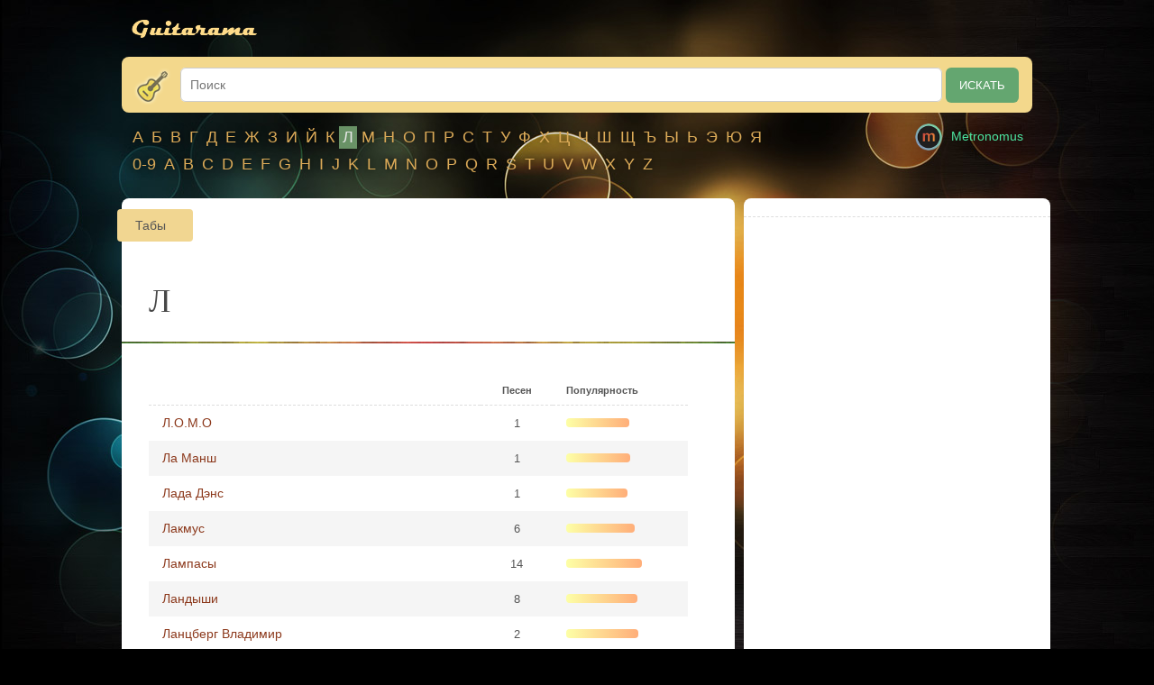

--- FILE ---
content_type: text/html; charset=utf-8
request_url: https://guitarama.ru/tabs/%D0%9B/
body_size: 32697
content:
<!doctype html>
<html lang="ru">
<head>
    <meta charset="utf-8"/>

    <title>Л — Guitarama | аккорды, табулатуры, тексты песен, ноты</title>

<!--    <meta content="en_US" property="og:locale"/>
    <meta content="ru_RU" property="og:locale:alternate"/>

            <link rel="alternate" hreflang="x-default" href="http://guitarama.ru/tabs/Л/"/>
        <link rel="alternate" hreflang="ru" href="http://guitarama.ru/tabs/Л/"/>
     -->

    <meta name="description" content="Л — Guitarama | аккорды, табулатуры, тексты песен, ноты , огромный каталог гитарных аккордов, табулатур в формате Guitar Pro и текстов песен"/>
    <meta name="keywords" content="Л,  аккорды, гитара, табулатура, табы, guitarpro, guitar pro, gtp, gp3, gp4, gp5, tabs, tabulature, скачать, бесплатно, гитар про, музыка, ноты, ударные, бас, download, chords"/>

    <meta name="robots" content="all"/>

    <meta property="og:title" content="Л — Guitarama | аккорды, табулатуры, тексты песен, ноты"/>
    <meta property="og:image" content="/i/fb-image.jpg"/>
    <meta property="og:type" content="website"/>
    <meta property="og:description" content="Л — Guitarama | аккорды, табулатуры, тексты песен, ноты , огромный каталог гитарных аккордов, табулатур в формате Guitar Pro и текстов песен"/>
    <meta property="og:url" content="http://guitarama.ru/tabs/Л/"/>
    <meta property="og:site_name" content="Guitarama"/>

    <meta name="twitter:card" content="Л — Guitarama | аккорды, табулатуры, тексты песен, ноты , огромный каталог гитарных аккордов, табулатур в формате Guitar Pro и текстов песен"/>
    <meta name="twitter:site" content="@guitarama"/>
    <meta name="twitter:title" content="Л — Guitarama | аккорды, табулатуры, тексты песен, ноты"/>
    <meta name="twitter:description" content="Л — Guitarama | аккорды, табулатуры, тексты песен, ноты , огромный каталог гитарных аккордов, табулатур в формате Guitar Pro и текстов песен"/>
    <meta name="twitter:image:src" content="/i/fb-image.jpg"/>
    <meta name="twitter:domain" content="guitarama.ru"/>

    <link rel="image_src" href="/i/fb-image.jpg">

    <link rel="shortcut icon" href="/favicon.ico">
    <link rel="icon" href="/favicon.ico">

    <link href='http://fonts.googleapis.com/css?family=PT+Sans:400,700|Lobster|Open+Sans:400italic,400,700&subset=latin,cyrillic' rel='stylesheet' type='text/css'>
    <link href='http://fonts.googleapis.com/css?family=Cousine:400,700,400italic&subset=latin,cyrillic' rel='stylesheet' type='text/css'>
    <link rel="stylesheet" href="/css/style.css"/>


    <!--[if IE]>
    <script src="http://html5shiv.googlecode.com/svn/trunk/html5.js"></script>
    <![endif]-->

    <script src="//ajax.googleapis.com/ajax/libs/jquery/1.11.0/jquery.min.js"></script>
    <script src="/js/vendor/typeahead.bundle.js"></script>
    <script src="/js/main.js"></script>
</head>
<body>
<div class="bg">
    <div class="wrapper">
        <!--noindex-->
        <header>
            <div class="top">
                <a href="/" class="logo"></a>
                                                                                            </div>
            <form action="/search/" method="get" class="search">

                <input type="search" name="s" value="" autocomplete="off" placeholder="Поиск"/>
                <input type="submit" value="Искать">

            </form>
                            <div>
                    <nav class="letters">
                        
<div class="letters-line">
                <a href="/tabs/А/"
           >
            А
        </a>
            <a href="/tabs/Б/"
           >
            Б
        </a>
            <a href="/tabs/В/"
           >
            В
        </a>
            <a href="/tabs/Г/"
           >
            Г
        </a>
            <a href="/tabs/Д/"
           >
            Д
        </a>
            <a href="/tabs/Е/"
           >
            Е
        </a>
            <a href="/tabs/Ж/"
           >
            Ж
        </a>
            <a href="/tabs/З/"
           >
            З
        </a>
            <a href="/tabs/И/"
           >
            И
        </a>
            <a href="/tabs/Й/"
           >
            Й
        </a>
            <a href="/tabs/К/"
           >
            К
        </a>
            <a href="/tabs/Л/"
           class="selected">
            Л
        </a>
            <a href="/tabs/М/"
           >
            М
        </a>
            <a href="/tabs/Н/"
           >
            Н
        </a>
            <a href="/tabs/О/"
           >
            О
        </a>
            <a href="/tabs/П/"
           >
            П
        </a>
            <a href="/tabs/Р/"
           >
            Р
        </a>
            <a href="/tabs/С/"
           >
            С
        </a>
            <a href="/tabs/Т/"
           >
            Т
        </a>
            <a href="/tabs/У/"
           >
            У
        </a>
            <a href="/tabs/Ф/"
           >
            Ф
        </a>
            <a href="/tabs/Х/"
           >
            Х
        </a>
            <a href="/tabs/Ц/"
           >
            Ц
        </a>
            <a href="/tabs/Ч/"
           >
            Ч
        </a>
            <a href="/tabs/Ш/"
           >
            Ш
        </a>
            <a href="/tabs/Щ/"
           >
            Щ
        </a>
            <a href="/tabs/Ъ/"
           >
            Ъ
        </a>
            <a href="/tabs/Ы/"
           >
            Ы
        </a>
            <a href="/tabs/Ь/"
           >
            Ь
        </a>
            <a href="/tabs/Э/"
           >
            Э
        </a>
            <a href="/tabs/Ю/"
           >
            Ю
        </a>
            <a href="/tabs/Я/"
           >
            Я
        </a>
    
</div>

<div class="letters-line">
                <a href="/tabs/1/"
           >
            0-9
        </a>
    

                <a href="/tabs/A/"
           >
            A
        </a>
            <a href="/tabs/B/"
           >
            B
        </a>
            <a href="/tabs/C/"
           >
            C
        </a>
            <a href="/tabs/D/"
           >
            D
        </a>
            <a href="/tabs/E/"
           >
            E
        </a>
            <a href="/tabs/F/"
           >
            F
        </a>
            <a href="/tabs/G/"
           >
            G
        </a>
            <a href="/tabs/H/"
           >
            H
        </a>
            <a href="/tabs/I/"
           >
            I
        </a>
            <a href="/tabs/J/"
           >
            J
        </a>
            <a href="/tabs/K/"
           >
            K
        </a>
            <a href="/tabs/L/"
           >
            L
        </a>
            <a href="/tabs/M/"
           >
            M
        </a>
            <a href="/tabs/N/"
           >
            N
        </a>
            <a href="/tabs/O/"
           >
            O
        </a>
            <a href="/tabs/P/"
           >
            P
        </a>
            <a href="/tabs/Q/"
           >
            Q
        </a>
            <a href="/tabs/R/"
           >
            R
        </a>
            <a href="/tabs/S/"
           >
            S
        </a>
            <a href="/tabs/T/"
           >
            T
        </a>
            <a href="/tabs/U/"
           >
            U
        </a>
            <a href="/tabs/V/"
           >
            V
        </a>
            <a href="/tabs/W/"
           >
            W
        </a>
            <a href="/tabs/X/"
           >
            X
        </a>
            <a href="/tabs/Y/"
           >
            Y
        </a>
            <a href="/tabs/Z/"
           >
            Z
        </a>
    
</div>
                    </nav>
                    <nav class="apps">
                        <a class="metronomus" href="https://metronom.us" target="_blank" title="Metronomus">
                            Metronomus
                        </a>
                    </nav>
                </div>
            
        </header>
        <!--/noindex-->

            <div class="layout two-column">
        <div class="col-wrap1">
            <div class="col-wrap2 clearfix">
                <div class="col1">
                                            <div class="item home"><a href="/"></a></div>
                        <ul class="breadcrumbs">
                            <li class="item home"><a href="/tabs/">Табы</a></li>
                                                    </ul>
                        <h1>Л</h1>
                        <hr class="rainbow">
                        <div class="main-content-area">
                                <table class="table-list tabs">
        <tr>
            <th></th>
            <th class="number">Песен</th>
            <th class="rating">Популярность</th>
        </tr>

                    <tr class="row0">
                <td class="title">
                    <a href="/tabs/Л/Л.О.М.О/">Л.О.М.О</a>
                </td>
                <td class="number">1</td>
                <td class="rating">
                    <div class="ratingContainer">
                        <div class="bar" style="width:58%"></div>
                    </div>
                </td>
            </tr>
                    <tr class="row1">
                <td class="title">
                    <a href="/tabs/Л/Ла Манш/">Ла Манш</a>
                </td>
                <td class="number">1</td>
                <td class="rating">
                    <div class="ratingContainer">
                        <div class="bar" style="width:59%"></div>
                    </div>
                </td>
            </tr>
                    <tr class="row0">
                <td class="title">
                    <a href="/tabs/Л/Лада Дэнс/">Лада Дэнс</a>
                </td>
                <td class="number">1</td>
                <td class="rating">
                    <div class="ratingContainer">
                        <div class="bar" style="width:57%"></div>
                    </div>
                </td>
            </tr>
                    <tr class="row1">
                <td class="title">
                    <a href="/tabs/Л/Лакмус/">Лакмус</a>
                </td>
                <td class="number">6</td>
                <td class="rating">
                    <div class="ratingContainer">
                        <div class="bar" style="width:63%"></div>
                    </div>
                </td>
            </tr>
                    <tr class="row0">
                <td class="title">
                    <a href="/tabs/Л/Лампасы/">Лампасы</a>
                </td>
                <td class="number">14</td>
                <td class="rating">
                    <div class="ratingContainer">
                        <div class="bar" style="width:70%"></div>
                    </div>
                </td>
            </tr>
                    <tr class="row1">
                <td class="title">
                    <a href="/tabs/Л/Ландыши/">Ландыши</a>
                </td>
                <td class="number">8</td>
                <td class="rating">
                    <div class="ratingContainer">
                        <div class="bar" style="width:66%"></div>
                    </div>
                </td>
            </tr>
                    <tr class="row0">
                <td class="title">
                    <a href="/tabs/Л/Ланцберг Владимир/">Ланцберг Владимир</a>
                </td>
                <td class="number">2</td>
                <td class="rating">
                    <div class="ratingContainer">
                        <div class="bar" style="width:67%"></div>
                    </div>
                </td>
            </tr>
                    <tr class="row1">
                <td class="title">
                    <a href="/tabs/Л/Лариса Бочарова/">Лариса Бочарова</a>
                </td>
                <td class="number">6</td>
                <td class="rating">
                    <div class="ratingContainer">
                        <div class="bar" style="width:62%"></div>
                    </div>
                </td>
            </tr>
                    <tr class="row0">
                <td class="title">
                    <a href="/tabs/Л/Лариса Долина/">Лариса Долина</a>
                </td>
                <td class="number">1</td>
                <td class="rating">
                    <div class="ratingContainer">
                        <div class="bar" style="width:62%"></div>
                    </div>
                </td>
            </tr>
                    <tr class="row1">
                <td class="title">
                    <a href="/tabs/Л/Ласковый Май/">Ласковый Май</a>
                </td>
                <td class="number">54</td>
                <td class="rating">
                    <div class="ratingContainer">
                        <div class="bar" style="width:83%"></div>
                    </div>
                </td>
            </tr>
                    <tr class="row0">
                <td class="title">
                    <a href="/tabs/Л/Лаэртский Александр/">Лаэртский Александр</a>
                </td>
                <td class="number">68</td>
                <td class="rating">
                    <div class="ratingContainer">
                        <div class="bar" style="width:81%"></div>
                    </div>
                </td>
            </tr>
                    <tr class="row1">
                <td class="title">
                    <a href="/tabs/Л/Легион/">Легион</a>
                </td>
                <td class="number">30</td>
                <td class="rating">
                    <div class="ratingContainer">
                        <div class="bar" style="width:73%"></div>
                    </div>
                </td>
            </tr>
                    <tr class="row0">
                <td class="title">
                    <a href="/tabs/Л/Лезвие/">Лезвие</a>
                </td>
                <td class="number">1</td>
                <td class="rating">
                    <div class="ratingContainer">
                        <div class="bar" style="width:57%"></div>
                    </div>
                </td>
            </tr>
                    <tr class="row1">
                <td class="title">
                    <a href="/tabs/Л/Лейних Кристиан/">Лейних Кристиан</a>
                </td>
                <td class="number">1</td>
                <td class="rating">
                    <div class="ratingContainer">
                        <div class="bar" style="width:64%"></div>
                    </div>
                </td>
            </tr>
                    <tr class="row0">
                <td class="title">
                    <a href="/tabs/Л/Лейся, Песня/">Лейся, Песня</a>
                </td>
                <td class="number">3</td>
                <td class="rating">
                    <div class="ratingContainer">
                        <div class="bar" style="width:62%"></div>
                    </div>
                </td>
            </tr>
                    <tr class="row1">
                <td class="title">
                    <a href="/tabs/Л/Лель Катя/">Лель Катя</a>
                </td>
                <td class="number">2</td>
                <td class="rating">
                    <div class="ratingContainer">
                        <div class="bar" style="width:66%"></div>
                    </div>
                </td>
            </tr>
                    <tr class="row0">
                <td class="title">
                    <a href="/tabs/Л/Ленинград/">Ленинград</a>
                </td>
                <td class="number">115</td>
                <td class="rating">
                    <div class="ratingContainer">
                        <div class="bar" style="width:89%"></div>
                    </div>
                </td>
            </tr>
                    <tr class="row1">
                <td class="title">
                    <a href="/tabs/Л/Леонид Агутин/">Леонид Агутин</a>
                </td>
                <td class="number">14</td>
                <td class="rating">
                    <div class="ratingContainer">
                        <div class="bar" style="width:77%"></div>
                    </div>
                </td>
            </tr>
                    <tr class="row0">
                <td class="title">
                    <a href="/tabs/Л/Леонид Сергеев/">Леонид Сергеев</a>
                </td>
                <td class="number">8</td>
                <td class="rating">
                    <div class="ratingContainer">
                        <div class="bar" style="width:70%"></div>
                    </div>
                </td>
            </tr>
                    <tr class="row1">
                <td class="title">
                    <a href="/tabs/Л/Леонид Утесов/">Леонид Утесов</a>
                </td>
                <td class="number">5</td>
                <td class="rating">
                    <div class="ratingContainer">
                        <div class="bar" style="width:71%"></div>
                    </div>
                </td>
            </tr>
                    <tr class="row0">
                <td class="title">
                    <a href="/tabs/Л/Леонид Федоров/">Леонид Федоров</a>
                </td>
                <td class="number">7</td>
                <td class="rating">
                    <div class="ratingContainer">
                        <div class="bar" style="width:70%"></div>
                    </div>
                </td>
            </tr>
                    <tr class="row1">
                <td class="title">
                    <a href="/tabs/Л/Леонидов Максим/">Леонидов Максим</a>
                </td>
                <td class="number">42</td>
                <td class="rating">
                    <div class="ratingContainer">
                        <div class="bar" style="width:79%"></div>
                    </div>
                </td>
            </tr>
                    <tr class="row0">
                <td class="title">
                    <a href="/tabs/Л/Леонов Виталий/">Леонов Виталий</a>
                </td>
                <td class="number">1</td>
                <td class="rating">
                    <div class="ratingContainer">
                        <div class="bar" style="width:58%"></div>
                    </div>
                </td>
            </tr>
                    <tr class="row1">
                <td class="title">
                    <a href="/tabs/Л/Леонтьев Валерий/">Леонтьев Валерий</a>
                </td>
                <td class="number">3</td>
                <td class="rating">
                    <div class="ratingContainer">
                        <div class="bar" style="width:66%"></div>
                    </div>
                </td>
            </tr>
                    <tr class="row0">
                <td class="title">
                    <a href="/tabs/Л/Леприконсы/">Леприконсы</a>
                </td>
                <td class="number">8</td>
                <td class="rating">
                    <div class="ratingContainer">
                        <div class="bar" style="width:67%"></div>
                    </div>
                </td>
            </tr>
                    <tr class="row1">
                <td class="title">
                    <a href="/tabs/Л/Лепс Григорий/">Лепс Григорий</a>
                </td>
                <td class="number">27</td>
                <td class="rating">
                    <div class="ratingContainer">
                        <div class="bar" style="width:77%"></div>
                    </div>
                </td>
            </tr>
                    <tr class="row0">
                <td class="title">
                    <a href="/tabs/Л/Лесоповал/">Лесоповал</a>
                </td>
                <td class="number">28</td>
                <td class="rating">
                    <div class="ratingContainer">
                        <div class="bar" style="width:75%"></div>
                    </div>
                </td>
            </tr>
                    <tr class="row1">
                <td class="title">
                    <a href="/tabs/Л/Леся/">Леся</a>
                </td>
                <td class="number">4</td>
                <td class="rating">
                    <div class="ratingContainer">
                        <div class="bar" style="width:64%"></div>
                    </div>
                </td>
            </tr>
                    <tr class="row0">
                <td class="title">
                    <a href="/tabs/Л/Линда/">Линда</a>
                </td>
                <td class="number">3</td>
                <td class="rating">
                    <div class="ratingContainer">
                        <div class="bar" style="width:64%"></div>
                    </div>
                </td>
            </tr>
                    <tr class="row1">
                <td class="title">
                    <a href="/tabs/Л/Лион/">Лион</a>
                </td>
                <td class="number">1</td>
                <td class="rating">
                    <div class="ratingContainer">
                        <div class="bar" style="width:57%"></div>
                    </div>
                </td>
            </tr>
                    <tr class="row0">
                <td class="title">
                    <a href="/tabs/Л/Литвинов Александр/">Литвинов Александр</a>
                </td>
                <td class="number">33</td>
                <td class="rating">
                    <div class="ratingContainer">
                        <div class="bar" style="width:83%"></div>
                    </div>
                </td>
            </tr>
                    <tr class="row1">
                <td class="title">
                    <a href="/tabs/Л/Лицей/">Лицей</a>
                </td>
                <td class="number">11</td>
                <td class="rating">
                    <div class="ratingContainer">
                        <div class="bar" style="width:69%"></div>
                    </div>
                </td>
            </tr>
                    <tr class="row0">
                <td class="title">
                    <a href="/tabs/Л/Лицо Кавказской Национальности/">Лицо Кавказской Национальности</a>
                </td>
                <td class="number">1</td>
                <td class="rating">
                    <div class="ratingContainer">
                        <div class="bar" style="width:56%"></div>
                    </div>
                </td>
            </tr>
                    <tr class="row1">
                <td class="title">
                    <a href="/tabs/Л/Лицо Кавказской Национальности (ЛКН)/">Лицо Кавказской Национальности (ЛКН)</a>
                </td>
                <td class="number">1</td>
                <td class="rating">
                    <div class="ratingContainer">
                        <div class="bar" style="width:56%"></div>
                    </div>
                </td>
            </tr>
                    <tr class="row0">
                <td class="title">
                    <a href="/tabs/Л/Лоза Юрий/">Лоза Юрий</a>
                </td>
                <td class="number">26</td>
                <td class="rating">
                    <div class="ratingContainer">
                        <div class="bar" style="width:78%"></div>
                    </div>
                </td>
            </tr>
                    <tr class="row1">
                <td class="title">
                    <a href="/tabs/Л/Лорак Ани/">Лорак Ани</a>
                </td>
                <td class="number">2</td>
                <td class="rating">
                    <div class="ratingContainer">
                        <div class="bar" style="width:64%"></div>
                    </div>
                </td>
            </tr>
                    <tr class="row0">
                <td class="title">
                    <a href="/tabs/Л/Лунофобия/">Лунофобия</a>
                </td>
                <td class="number">1</td>
                <td class="rating">
                    <div class="ratingContainer">
                        <div class="bar" style="width:57%"></div>
                    </div>
                </td>
            </tr>
                    <tr class="row1">
                <td class="title">
                    <a href="/tabs/Л/Любавин Сергей/">Любавин Сергей</a>
                </td>
                <td class="number">3</td>
                <td class="rating">
                    <div class="ratingContainer">
                        <div class="bar" style="width:67%"></div>
                    </div>
                </td>
            </tr>
                    <tr class="row0">
                <td class="title">
                    <a href="/tabs/Л/Любаша/">Любаша</a>
                </td>
                <td class="number">15</td>
                <td class="rating">
                    <div class="ratingContainer">
                        <div class="bar" style="width:69%"></div>
                    </div>
                </td>
            </tr>
                    <tr class="row1">
                <td class="title">
                    <a href="/tabs/Л/Любовные Истории/">Любовные Истории</a>
                </td>
                <td class="number">6</td>
                <td class="rating">
                    <div class="ratingContainer">
                        <div class="bar" style="width:65%"></div>
                    </div>
                </td>
            </tr>
                    <tr class="row0">
                <td class="title">
                    <a href="/tabs/Л/Любэ/">Любэ</a>
                </td>
                <td class="number">87</td>
                <td class="rating">
                    <div class="ratingContainer">
                        <div class="bar" style="width:86%"></div>
                    </div>
                </td>
            </tr>
                    <tr class="row1">
                <td class="title">
                    <a href="/tabs/Л/Людмила Сенчина/">Людмила Сенчина</a>
                </td>
                <td class="number">2</td>
                <td class="rating">
                    <div class="ratingContainer">
                        <div class="bar" style="width:64%"></div>
                    </div>
                </td>
            </tr>
                    <tr class="row0">
                <td class="title">
                    <a href="/tabs/Л/Люмен/">Люмен</a>
                </td>
                <td class="number">88</td>
                <td class="rating">
                    <div class="ratingContainer">
                        <div class="bar" style="width:83%"></div>
                    </div>
                </td>
            </tr>
                    <tr class="row1">
                <td class="title">
                    <a href="/tabs/Л/Ляпис Трубецкой/">Ляпис Трубецкой</a>
                </td>
                <td class="number">101</td>
                <td class="rating">
                    <div class="ratingContainer">
                        <div class="bar" style="width:79%"></div>
                    </div>
                </td>
            </tr>
                    <tr class="row0">
                <td class="title">
                    <a href="/tabs/Л/Ляшенко Олеся/">Ляшенко Олеся</a>
                </td>
                <td class="number">3</td>
                <td class="rating">
                    <div class="ratingContainer">
                        <div class="bar" style="width:66%"></div>
                    </div>
                </td>
            </tr>
            </table>

        
                        </div>
                    
                </div>
                <div class="col2">
                                        
                    <div class="give-me-your-money-dude">
                        <script async src="//pagead2.googlesyndication.com/pagead/js/adsbygoogle.js"></script>
<!-- 336x280 -->
<ins class="adsbygoogle"
     style="display:inline-block;width:336px;height:280px"
     data-ad-client="ca-pub-0577061339506880"
     data-ad-slot="9065725842"></ins>
<script>
    (adsbygoogle = window.adsbygoogle || []).push({});
</script>                    </div>
                </div>

            </div>
        </div>
    </div>

        <!--noindex-->

        <div class="i-said-give-me-your-money-dude">
            <script async src="//pagead2.googlesyndication.com/pagead/js/adsbygoogle.js"></script>
<!-- Большая картинка в подвал -->
<ins class="adsbygoogle"
     style="display:inline-block;width:728px;height:90px"
     data-ad-client="ca-pub-0577061339506880"
     data-ad-slot="6137027446"></ins>
<script>
    (adsbygoogle = window.adsbygoogle || []).push({});
</script>        </div>

        <footer>
            <div class="copyright">&copy; guitarama.ru, 2010 —
                <script language="JavaScript">document.write((new Date()).getFullYear())</script>
            </div>
        </footer>
        <!--/noindex-->
    </div>
</div>
<!--noindex-->
<script>
    (function(i,s,o,g,r,a,m){i['GoogleAnalyticsObject']=r;i[r]=i[r]||function(){
        (i[r].q=i[r].q||[]).push(arguments)},i[r].l=1*new Date();a=s.createElement(o),
            m=s.getElementsByTagName(o)[0];a.async=1;a.src=g;m.parentNode.insertBefore(a,m)
    })(window,document,'script','//www.google-analytics.com/analytics.js','ga');

    ga('create', 'UA-16912355-1', 'guitarama.ru');
    ga('send', 'pageview');

</script><!-- Yandex.Metrika counter -->
<script type="text/javascript">
    (function (d, w, c) {
        (w[c] = w[c] || []).push(function() {
            try {
                w.yaCounter1130623 = new Ya.Metrika({id:1130623,
                    webvisor:true,
                    clickmap:true,
                    trackLinks:true,
                    accurateTrackBounce:true});
            } catch(e) { }
        });

        var n = d.getElementsByTagName("script")[0],
                s = d.createElement("script"),
                f = function () { n.parentNode.insertBefore(s, n); };
        s.type = "text/javascript";
        s.async = true;
        s.src = (d.location.protocol == "https:" ? "https:" : "http:") + "//mc.yandex.ru/metrika/watch.js";

        if (w.opera == "[object Opera]") {
            d.addEventListener("DOMContentLoaded", f, false);
        } else { f(); }
    })(document, window, "yandex_metrika_callbacks");
</script>
<noscript><div><img src="//mc.yandex.ru/watch/1130623" style="position:absolute; left:-9999px;" alt="" /></div></noscript>
<!-- /Yandex.Metrika counter --><!--/noindex-->
</body>
</html>

--- FILE ---
content_type: text/html; charset=utf-8
request_url: https://www.google.com/recaptcha/api2/aframe
body_size: 266
content:
<!DOCTYPE HTML><html><head><meta http-equiv="content-type" content="text/html; charset=UTF-8"></head><body><script nonce="z2prDqwfY4AP7eE-YpvHpg">/** Anti-fraud and anti-abuse applications only. See google.com/recaptcha */ try{var clients={'sodar':'https://pagead2.googlesyndication.com/pagead/sodar?'};window.addEventListener("message",function(a){try{if(a.source===window.parent){var b=JSON.parse(a.data);var c=clients[b['id']];if(c){var d=document.createElement('img');d.src=c+b['params']+'&rc='+(localStorage.getItem("rc::a")?sessionStorage.getItem("rc::b"):"");window.document.body.appendChild(d);sessionStorage.setItem("rc::e",parseInt(sessionStorage.getItem("rc::e")||0)+1);localStorage.setItem("rc::h",'1762111912399');}}}catch(b){}});window.parent.postMessage("_grecaptcha_ready", "*");}catch(b){}</script></body></html>

--- FILE ---
content_type: text/css
request_url: https://guitarama.ru/css/style.css
body_size: 461
content:
@charset "utf-8";

@import "base/reset.css";
@import "base/common.css";
@import "common-layout/base.css";
@import "common-layout/header.css";
@import "common-layout/footer.css";
@import "content-layout/content-layouts.css";
@import "content-layout/breadcrumbs.css";
@import "content-layout/content.css";
@import "content-elements/tables.css";
@import "content-elements/paginator.css";
@import "content-elements/one-tab.css";
@import "content-elements/search.css";
@import "content-elements/artist-info.css";
@import "buttons.css";
@import "errors.css";










--- FILE ---
content_type: text/css
request_url: https://guitarama.ru/css/common-layout/base.css
body_size: 515
content:
body {
    font-family: 'Open Sans', sans-serif;
    font-size: 14px;
    line-height: 1.5em;
    color: #333;
    background: url("../../i/bg2.jpg") repeat-y 50% black;
}

.bg {
    min-height: 720px;
    background: url("../../i/bg1.jpg") top center no-repeat transparent;
}

.wrapper {
    width: 1010px;
    margin: 0 auto;
}

a {
    text-decoration: none;
    color: #8C391C;
}

a:hover {
    text-decoration: underline;
    opacity: 0.8;
    outline: none;
    -webkit-transition: all 0.1s linear;
    -moz-transition: all 0.1s linear;
    -transition: all 0.1s linear;

}

strong {
    font-weight: bold;
}


--- FILE ---
content_type: text/css
request_url: https://guitarama.ru/css/common-layout/header.css
body_size: 2934
content:
header .top {
    overflow: hidden;
    padding: 20px 10px;
}

header .logo {
    background: url("../../i/logo.png");
    width: 141px;
    height: 23px;
    display: block;
    float: left;
}

/* menu */

header .menu {
    float: right;
}

header .menu a {
    display: inline-block;
    padding: 0 20px;
    text-transform: uppercase;
    color: white;
    text-decoration: none;
    -webkit-transition: all 0.2s linear;
    -moz-transition: all 0.2s linear;
    -transition: all 0.2s linear;
}

header .menu a:hover {
    color: #b68b01;
}

/* search */
header .twitter-typeahead {
    width: 100%;
}

header .search {
    background: url("../../i/guitar.png") 12px 12px no-repeat #f3d88c;
    border-radius: 8px;
    padding: 12px 100px 12px 65px;
    position: relative;
}

header .search input[type=search] {
    background: white;
    border-radius: 6px;
    padding: 10px;
    width: 100%;
    border: 1px solid #ccc;
    font-size: 14px;
    outline-style: none;
    color: #666;
}

header .search input[type=submit] {
    position: absolute;
    right: 15px;
    top: 12px;
    background: #64a670;
    color: white;
    border-radius: 6px;
    border: none;
    padding: 12px 15px 12px 15px;
    text-transform: uppercase;
    outline: none;
    -webkit-transition: all 0.2s linear;
    -moz-transition: all 0.2s linear;
    -transition: all 0.2s linear;
    cursor: pointer;
}

header .search input[type=submit]:hover {
    background: #94d6a0;
    color: #347640;
}

/* letters */

header .letters {
    padding: 10px 10px 0 10px;
    color: #7E6A1C;
    font-size: 18px;
    text-shadow: 0px 0px 10px #000;
    display: inline-block;
}

header .letters .letters-line {
    margin: 5px 0;
}

header .letters a {
    text-decoration: none;
    color: #dbaa58;
    -webkit-transition: all 0.1s linear;
    -moz-transition: all 0.1s linear;
    -transition: all 0.1s linear;
    display: inline-block;
    padding: 2px;
}

header .letters a.selected {
    background: #73A070;
    padding: 2px 4px;
    text-shadow: none;
    color: white;
    opacity: 0.9;
    margin: 0 -2px 0 -2px;
}

header .letters a:hover {
    color: white;
}

header .apps {

    padding: 10px 10px 0 10px;
    margin-left: 20px;
    display: inline-block;
    text-align: center;
    vertical-align: top;
    text-shadow: 0 0 20px black;
    float: right;
}

header .apps .android {
    display: inline-block;
    background: url("../../i/android_icon.png") no-repeat left top;
    padding-left: 40px;
    color: #B5D74B;
    line-height: 32px;
}

header .apps .ios {
    margin-left: 10px;
    display: inline-block;
    background: url("../../i/app-store-icon.png") no-repeat left 2px;
    padding-left: 40px;
    color: gray;
    line-height: 32px;
    opacity: 0.5;
}

header .apps .metronomus {
    display: inline-block;
    background: url("../../i/logo-small.png") no-repeat left 2px;
    background-size: 30px;
    padding-left: 40px;
    color: #4ce5a0;
    line-height: 32px;
}

header .apps .ios:hover {
    text-decoration: none;
}


--- FILE ---
content_type: text/css
request_url: https://guitarama.ru/css/common-layout/footer.css
body_size: 24
content:
footer {
    text-align: right;
    padding: 20px 0 40px 0;
    font-size: 12px;
    color: #ccc;
    position: relative;
}


--- FILE ---
content_type: text/css
request_url: https://guitarama.ru/css/content-layout/content-layouts.css
body_size: 814
content:
.layout {
    padding-top: 20px;
}

/* two columns */

.two-column .col-wrap1 {
    width: 680px;
    background: white;
    border-radius: 8px;
}

.two-column .col-wrap2 {
    border-radius: 8px;
    width: 340px;
    position: relative;
    left: 100%;
    margin-left: 10px;
    background: white;
    min-height: 10px;
}

.two-column .col1 {
    float: right;
    margin-right: -680px;
    width: 680px;
    position: relative;
    left: -1030px;
    min-height: 1px;
}

.two-column .col2 {
    width: 340px;
    float: right;
    min-height: 1px;
}

.two-column .col2 .give-me-your-money-dude {
    margin-top: 20px;
    border-top: 1px dashed #ddd;
    padding: 20px 2px;
}

.one-column .col1 {
    background: white;
    border-radius: 8px;
}

.i-said-give-me-your-money-dude {
    margin: 30px auto 10px auto;
    width: 728px;
    height: 90px;
    background: #000000;
    box-shadow: 0 0 15px black;
}



--- FILE ---
content_type: text/css
request_url: https://guitarama.ru/css/content-layout/breadcrumbs.css
body_size: 1596
content:
/* breadcrumbs */

ul.breadcrumbs {
    margin: 12px 0 0 -5px;
    text-align: center;
    list-style: none;
    display: inline-table;
}

ul.breadcrumbs li {
    display: inline;
}

ul.breadcrumbs li a {
    display: block;
    float: left;
    height: 36px;
    background: #e6e6e6;
    text-align: center;
    padding: 8px 10px 0 30px;
    position: relative;
    margin-right: 2px;

    font-size: 14px;
    text-decoration: none;
    color: #555;
}

ul.breadcrumbs li a:after {
    content: "";
    border-top: 18px solid transparent;
    border-bottom: 18px solid transparent;
    border-left: 18px solid #e6e6e6;
    position: absolute;
    right: -18px;
    top: 0;
    z-index: 1;
}

ul.breadcrumbs li a:before {
    content: "";
    border-top: 18px solid transparent;
    border-bottom: 18px solid transparent;
    border-left: 18px solid white;
    position: absolute;
    left: 0;
    top: 0;
}

ul.breadcrumbs li:first-child a {
    border-top-left-radius: 4px;
    border-bottom-left-radius: 4px;
    padding-left: 20px;
}

ul.breadcrumbs li:first-child a:before {
    display: none;
}

ul.breadcrumbs li:last-child a {
    padding-right: 30px;
    border-top-right-radius: 4px;
    border-bottom-right-radius: 4px;
}

ul.breadcrumbs li:last-child a:after {
    display: none;
}

ul.breadcrumbs li a:link {
    /*text-decoration: underline;*/
}

ul.breadcrumbs li a:hover {
    opacity: 1;
}

ul.breadcrumbs li a:link:hover {
    background: #D6A953;
    text-decoration: underline;
}

ul.breadcrumbs li a:link:hover:after {
    border-left-color: #D6A953;
}

ul.breadcrumbs li.home a {
    background: #F1D691;
}

ul.breadcrumbs li.home a:after {
    border-left-color: #F1D691;
}

--- FILE ---
content_type: text/css
request_url: https://guitarama.ru/css/content-layout/content.css
body_size: 600
content:
/* main area */
h1 {
    font-size: 36px;
    line-height: 40px;
    margin: 40px 45px 25px 30px;
    font-family: Lobster, serif;
    color: #474747;
}

h2 {
    font-size: 30px;
    line-height: 40px;
    margin: 0px 45px 25px 0px;
    font-family: Lobster, serif;
    color: #747474;
}

hr.rainbow {
    background: url("../../i/rainbow-hr.jpg") -500px top;
    height: 2px;
    border: none;
}

.main-content-area {
    padding: 30px 20px 40px 30px;
}

.main-content-area pre {
    font-family: Cousine, Consolas, courier new, monaco, monospace;
    font-size: 13px;
    line-height: 16px;
    word-wrap: break-word;
}

.main-content-area pre span {
    color: #5a2db6;
    font-weight: bold;
}



--- FILE ---
content_type: text/css
request_url: https://guitarama.ru/css/content-elements/tables.css
body_size: 1928
content:
.table-list {
    margin-right: 15px;
    width: 95%;
}

.table-list tr td {
    padding: 10px 15px;
    line-height: 1.4;
    width: 33%;
}

.table-list tr.row1 td {
    background: #f5f5f5;
}

.table-list a {
    color: #8C391C;
}

.table-list.tabs td {
    font-size: 13px;
    width: auto;
}

.table-list.tabs td.title {
    font-size: inherit;
    /*width: 50%;*/
}

.table-list.tabs td.type {
    color: #555;
    white-space: nowrap;
    padding-left: 23px;
    font-size: 11px;
    width: 150px;
    background-position: left center;
    background-repeat: no-repeat;
}

.table-list.tabs td.type-icon-1 {
    background-image: url('../../i/icons/tab-types/1.png');
}

.table-list.tabs td.type-icon-2 {
    background-image: url('../../i/icons/tab-types/2.png');
}

.table-list.tabs td.type-icon-3 {
    background-image: url('../../i/icons/tab-types/3.png');
}

.table-list.tabs td.type-icon-4 {
    background-image: url('../../i/icons/tab-types/4.png');
}

.table-list.tabs td.type-icon-5 {
    background-image: url('../../i/icons/tab-types/5.png');
}

.table-list.tabs td.type-icon-6 {
    background-image: url('../../i/icons/tab-types/6.png');
}

.table-list.tabs td.number {
    color: #555;
    text-align: center;
}

.table-list.tabs td.rating {
    width: 130px;
}

.table-list.tabs td.rating .ratingContainer {
    width: 120px;
    height: 10px;
}

.table-list.tabs td.rating .ratingContainer .bar {
    height: 100%;
    background: linear-gradient(to right, #fdffa6, #ffae79);
    border-radius: 4px;
    min-width: 4px;
}

.table-list.tabs.songs-list td.rating .ratingContainer .bar {
    background: linear-gradient(to right, #a6ffd6, #99cea9);
}

.table-list.tabs td.date {
    color: #777;
    white-space: nowrap;
}

.table-list.tabs th {
    text-align: left;
    padding: 5px 15px 5px 15px;
    font-weight: bold;
    font-size: 11px;
    color: #555;
    border-bottom: 1px dashed #ddd;
}

.table-list.tabs th.type {
    padding-left: 2px;
}

.table-list.tabs th.number {
    text-align: center;
}


--- FILE ---
content_type: text/css
request_url: https://guitarama.ru/css/content-elements/paginator.css
body_size: 1331
content:

.paginator {
    position: relative;
    padding: 2px 40px;
    box-sizing: border-box;
    margin: 40px -20px 0 -35px;
    height: 35px;
    color: #777;
    text-shadow: 1px 2px 2px white;
    font-size: 16px;
    overflow: hidden;
    text-align: center;
}

.paginator div.page {
    display: inline-block;
    margin-right: -4px;
}

.paginator div.page.first {
    border-left: none;
}

.paginator div.page.last {
    border-right: none;
}

.paginator div.page a {
    min-width: 1em;
    display: inline-block;
    color: #555;
    padding: 10px 6px 0 6px;
    box-sizing: content-box;
    height: 22px;
}

.paginator div.page a:hover {
    text-decoration: none;
    color: #D6AA60;
}

.paginator div.page span {
    min-width: 1em;
    display: inline-block;
    font-weight: bold;
    padding: 10px 6px 0 6px;
    color: #444;
    box-sizing: content-box;
    height: 22px;
}

.paginator .dots {
    color: #999;
    font-size: 14px;
    letter-spacing: 2px;
    display: inline-block;
    margin-right: -4px;
    text-shadow: none;
}

.paginator .dots a {
    color: #555;
    display: inline-block;
    padding: 10px 3px 8px 3px;
}

.paginator .dots a:hover {
    text-decoration: none;
    background: white;
    text-shadow: 1px 1px 2px gray;
}

.paginator div.prev {
    position: absolute;
    left: 35px;
    font-size: 18px;
}

.paginator div.next {
    position: absolute;
    right: 35px;
    font-size: 18px;
}


--- FILE ---
content_type: text/css
request_url: https://guitarama.ru/css/content-elements/one-tab.css
body_size: 1540
content:

.one-tab {
    padding-left: 0px;
}

.one-tab h3 {
    font-weight: bold;;
    color: #444;
    margin-bottom: 20px;
}

/* tracks */

.tabulature-tracks {
    overflow: hidden;
    vertical-align: top;
    zoom: 1;
    margin: 0px 0px 30px -20px;
    padding: 20px 30px 0 30px;
    /*background: #fffae5;*/
    text-align: center;
}

.tabulature-tracks .track {
    display: inline-block;
    vertical-align: top;
    margin: 0 20px 5px 0;
    font-size: 11px;
    color: #999;
    text-align: center;
    width: 100px;
    height: 100px;
    overflow: hidden;
}

.tabulature-tracks .track .track-name {
    color: #000;
    margin: 1px 0 0px 0;
    font-size: 13px;
}

.tabulature-tracks .track .track-instrument {
    font-size: 11px;
    color: #aa9977;
    margin-top: 2px;
}

/* download form */

.one-tab .download-button-container {
    padding-bottom: 50px;
    text-align: center;
}

.download-tab {
    line-height: 1.3;
}

/* another variants */

.another-variants {
    /*background-color: #f5fef0;*/
    border-top: 1px dashed #ddd;
    margin: 40px 0 -40px -30px;
    bottom: 0;
    width: 680px;
    padding: 20px 0 10px 40px;
    border-bottom-left-radius: 10px;
    border-bottom-right-radius: 10px;
}

.another-variants h4 {
    font-size: 18px;
    color: #73A070;
}

.another-variants .table-list {
    margin: 10px 0 10px -15px;
    font-size: 12px;
}

.another-variants .table-list td {
    padding: 7px 15px;
}

.another-variants .table-list td.type {
    width: 12em;
}

.another-variants .table-list tr.row1 td {
    background-color: #f5fef0;
}

.another-variants .table-list td span.current {
    color: #999;
}


--- FILE ---
content_type: text/css
request_url: https://guitarama.ru/css/content-elements/search.css
body_size: 1303
content:
.search-results.artists {
    margin: 0 0 10px 0px;
    overflow: hidden;
}

.search-results.artists li {
    display: inline-block;
    text-align: center;
    margin: 0 15px 40px 0;
    font-weight: bold;
    width: 170px;
    overflow: hidden;
    vertical-align: top;
}

.search-results.artists li .image {
    height: 170px;
    background-image: url("../../i/logo.png");
    background-color: #222;

    background-repeat: no-repeat;
    background-position: center center;
    margin-bottom: 5px;
}

.search-results.songs {
    margin: 0 0 40px 20px;
    list-style: decimal;
}

.search-results.songs li {
    margin-bottom: 15px;
    list-style: decimal;
    line-height: 16px;
}

.search-results.songs li .artist a {
    font-size: 12px;
    color: #999;
}


/* typeahead */


.tt-hint {
    color: #999
}

.tt-dropdown-menu {
    width: 100%;
    padding: 8px 0;
    background-color: #fff;
    border: 1px solid #ccc;
    border: 1px solid rgba(0, 0, 0, 0.2);
    -webkit-border-radius: 6px;
    -moz-border-radius: 6px;
    border-radius: 6px;
    -webkit-box-shadow: 0 5px 10px rgba(0,0,0,.2);
    -moz-box-shadow: 0 5px 10px rgba(0,0,0,.2);
    box-shadow: 0 5px 10px rgba(0,0,0,.2);
}

.tt-suggestion {
    padding: 3px 20px;
    font-size: 18px;
    line-height: 24px;
}

.tt-suggestion.tt-cursor {
    color: #333;
    background-color: #E6E6E6;

}

.tt-suggestion p {
    margin: 0;
}


--- FILE ---
content_type: text/css
request_url: https://guitarama.ru/css/content-elements/artist-info.css
body_size: 675
content:
/* artist info */

.artist-info {
    padding: 20px
}

.artist-info h4 {
    font-size: 18px;
    color: #73A070;
    margin-bottom: 20px;
    line-height: 1.2;
}

.artist-info .photo {
    margin-bottom: 20px;
}

.artist-info .bio {
    line-height: 1.4;
}

/* similar artists */

.similar-artists {
    margin: 20px 0 0 -20px;
    width: 340px;
    /*background: #deecc3;*/
    border-top: 1px dashed #ddd;
    padding: 20px
}

.similar-artists h5 {
    font-size: 16px;
    color: #73A070;
    margin-bottom: 10px;
    line-height: 1.2;
}

/*.similar-artists ul li:before {*/
/*content: "";*/
/*position: relative;*/
/*left: -5px;*/
/*}*/

.similar-artists ul li {
    padding: 5px 0;
}

.similar-artists ul li a {
    color: #8C391C;
    /*text-decoration: underline;*/
}

--- FILE ---
content_type: text/css
request_url: https://guitarama.ru/css/buttons.css
body_size: 6598
content:
.button {
    font: 15px Calibri, Arial, sans-serif;

    /* A semi-transparent text shadow */
    text-shadow: 1px 1px 0 rgba(255, 255, 255, 0.4);

    /* Overriding the default underline styling of the links */
    text-decoration: none !important;
    white-space: nowrap;

    display: inline-block;
    vertical-align: baseline;
    position: relative;
    cursor: pointer;
    padding: 10px 30px;

    background-repeat: no-repeat;

    /* The following two rules are fallbacks, in case
       the browser does not support multiple backgrounds. */

    background-position: bottom left;
    background-image: url('../i/button_bg.png');

    /* Multiple backgrounds version. The background images
       are defined individually in color classes */

    background-position: bottom left, top right, 0 0, 0 0;
    background-clip: border-box;

    /* Applying a default border raidus of 8px */

    -moz-border-radius: 8px;
    -webkit-border-radius: 8px;
    border-radius: 8px;

    /* A 1px highlight inside of the button */

    -moz-box-shadow: 0 0 1px #fff inset;
    -webkit-box-shadow: 0 0 1px #fff inset;
    box-shadow: 0 0 1px #fff inset;

    /* Animating the background positions with CSS3 */
    /* Currently works only in Safari/Chrome */

    -webkit-transition: background-position 1s;
    -moz-transition: background-position 1s;
    transition: background-position 1s;
}

.button:hover {

    /* The first rule is a fallback, in case the browser
       does not support multiple backgrounds
    */

    background-position: top left;
    background-position: top left, bottom right, 0 0, 0 0;
}

.button:active {
    /* Moving the button 1px to the bottom when clicked */
    bottom: -1px;
}

/* The three buttons sizes */

.button.big {
    font-size: 30px;
}

.button.medium {
    font-size: 18px;
}

.button.small {
    font-size: 13px;
}

/* A more rounded button */

.button.rounded {
    -moz-border-radius: 4em;
    -webkit-border-radius: 4em;
    border-radius: 4em;
}

/* Defining four button colors */

/* BlueButton */

.blue.button {
    color: #0f4b6d !important;

    border: 1px solid #84acc3 !important;

    /* A fallback background color */
    background-color: #48b5f2;

    /* Specifying a version with gradients according to */

    background-image: url('../i/button_bg.png'), url('../i/button_bg.png'), -moz-radial-gradient(center bottom, circle, rgba(89, 208, 244, 1) 0, rgba(89, 208, 244, 0) 100px), -moz-linear-gradient(#4fbbf7, #3faeeb);

    background-image: url('../i/button_bg.png'), url('../i/button_bg.png'), -webkit-gradient(radial, 50% 100%, 0, 50% 100%, 100, from(rgba(89, 208, 244, 1)), to(rgba(89, 208, 244, 0))), -webkit-gradient(linear, 0% 0%, 0% 100%, from(#4fbbf7), to(#3faeeb));
}

.blue.button:hover {
    background-color: #63c7fe;

    background-image: url('../i/button_bg.png'), url('../i/button_bg.png'), -moz-radial-gradient(center bottom, circle, rgba(109, 217, 250, 1) 0, rgba(109, 217, 250, 0) 100px), -moz-linear-gradient(#63c7fe, #58bef7);

    background-image: url('../i/button_bg.png'), url('../i/button_bg.png'), -webkit-gradient(radial, 50% 100%, 0, 50% 100%, 100, from(rgba(109, 217, 250, 1)), to(rgba(109, 217, 250, 0))), -webkit-gradient(linear, 0% 0%, 0% 100%, from(#63c7fe), to(#58bef7));
}

/* Green Button */

.green.button {
    color: #345903 !important;
    border: 1px solid #96a37b !important;
    background-color: #79be1e;

    background-image: url('../i/button_bg.png'), url('../i/button_bg.png'), -moz-radial-gradient(center bottom, circle, rgba(162, 211, 30, 1) 0, rgba(162, 211, 30, 0) 100px), -moz-linear-gradient(#82cc27, #74b317);
    background-image: url('../i/button_bg.png'), url('../i/button_bg.png'), -webkit-gradient(radial, 50% 100%, 0, 50% 100%, 100, from(rgba(162, 211, 30, 1)), to(rgba(162, 211, 30, 0))), -webkit-gradient(linear, 0% 0%, 0% 100%, from(#82cc27), to(#74b317));
}

.green.button:hover {
    background-color: #89d228;

    background-image: url('../i/button_bg.png'), url('../i/button_bg.png'), -moz-radial-gradient(center bottom, circle, rgba(183, 229, 45, 1) 0, rgba(183, 229, 45, 0) 100px), -moz-linear-gradient(#90de31, #7fc01e);
    background-image: url('../i/button_bg.png'), url('../i/button_bg.png'), -webkit-gradient(radial, 50% 100%, 0, 50% 100%, 100, from(rgba(183, 229, 45, 1)), to(rgba(183, 229, 45, 0))), -webkit-gradient(linear, 0% 0%, 0% 100%, from(#90de31), to(#7fc01e));
}

/* Orange Button */

.orange.button {
    color: #693e0a !important;
    border: 1px solid #bea280 !important;
    background-color: #e38d27;

    background-image: url('../i/button_bg.png'), url('../i/button_bg.png'), -moz-radial-gradient(center bottom, circle, rgba(232, 189, 45, 1) 0, rgba(232, 189, 45, 0) 100px), -moz-linear-gradient(#f1982f, #d4821f);
    background-image: url('../i/button_bg.png'), url('../i/button_bg.png'), -webkit-gradient(radial, 50% 100%, 0, 50% 100%, 100, from(rgba(232, 189, 45, 1)), to(rgba(232, 189, 45, 0))), -webkit-gradient(linear, 0% 0%, 0% 100%, from(#f1982f), to(#d4821f));
}

.orange.button:hover {
    background-color: #ec9732;

    background-image: url('../i/button_bg.png'), url('../i/button_bg.png'), -moz-radial-gradient(center bottom, circle, rgba(241, 192, 52, 1) 0, rgba(241, 192, 52, 0) 100px), -moz-linear-gradient(#f9a746, #e18f2b);
    background-image: url('../i/button_bg.png'), url('../i/button_bg.png'), -webkit-gradient(radial, 50% 100%, 0, 50% 100%, 100, from(rgba(241, 192, 52, 1)), to(rgba(241, 192, 52, 0))), -webkit-gradient(linear, 0% 0%, 0% 100%, from(#f9a746), to(#e18f2b));
}

.gray.button {
    color: #525252 !important;
    border: 1px solid #a5a5a5 !important;
    background-color: #a9adb1;

    background-image: url('../i/button_bg.png'), url('../i/button_bg.png'), -moz-radial-gradient(center bottom, circle, rgba(197, 199, 202, 1) 0, rgba(197, 199, 202, 0) 100px), -moz-linear-gradient(#c5c7ca, #92989c);
    background-image: url('../i/button_bg.png'), url('../i/button_bg.png'), -webkit-gradient(radial, 50% 100%, 0, 50% 100%, 100, from(rgba(197, 199, 202, 1)), to(rgba(197, 199, 202, 0))), -webkit-gradient(linear, 0% 0%, 0% 100%, from(#c5c7ca), to(#92989c));
}

.gray.button:hover {
    background-color: #b6bbc0;

    background-image: url('../i/button_bg.png'), url('../i/button_bg.png'), -moz-radial-gradient(center bottom, circle, rgba(202, 205, 208, 1) 0, rgba(202, 205, 208, 0) 100px), -moz-linear-gradient(#d1d3d6, #9fa5a9);
    background-image: url('../i/button_bg.png'), url('../i/button_bg.png'), -webkit-gradient(radial, 50% 100%, 0, 50% 100%, 100, from(rgba(202, 205, 208, 1)), to(rgba(202, 205, 208, 0))), -webkit-gradient(linear, 0% 0%, 0% 100%, from(#d1d3d6), to(#9fa5a9));
}


--- FILE ---
content_type: text/css
request_url: https://guitarama.ru/css/errors.css
body_size: 171
content:
.error-page .code {
    background: url("../i/broken-string-guitar1.jpg");
    width: 500px;
    height: 375px;
    margin: 70px auto;
    border: 1px solid white;
    opacity: 0.7;
    font-size: 250px;
    line-height: 320px;
    text-align: center;
    color: white;
}

--- FILE ---
content_type: text/plain
request_url: https://www.google-analytics.com/j/collect?v=1&_v=j102&a=268432342&t=pageview&_s=1&dl=https%3A%2F%2Fguitarama.ru%2Ftabs%2F%25D0%259B%2F&ul=en-us%40posix&dt=%D0%9B%20%E2%80%94%20Guitarama%20%7C%20%D0%B0%D0%BA%D0%BA%D0%BE%D1%80%D0%B4%D1%8B%2C%20%D1%82%D0%B0%D0%B1%D1%83%D0%BB%D0%B0%D1%82%D1%83%D1%80%D1%8B%2C%20%D1%82%D0%B5%D0%BA%D1%81%D1%82%D1%8B%20%D0%BF%D0%B5%D1%81%D0%B5%D0%BD%2C%20%D0%BD%D0%BE%D1%82%D1%8B&sr=1280x720&vp=1280x720&_u=IEBAAAABAAAAACAAI~&jid=149785455&gjid=1138873481&cid=1554834995.1762111911&tid=UA-16912355-1&_gid=944434965.1762111911&_r=1&_slc=1&z=2051333378
body_size: -449
content:
2,cG-H79QY86Y3M

--- FILE ---
content_type: application/javascript
request_url: https://guitarama.ru/js/main.js
body_size: 554
content:
/**
 * Created by xpundel on 05.04.14.
 */
$(document).ready(function () {

    var autocomplete = new Bloodhound({
        datumTokenizer: Bloodhound.tokenizers.obj.whitespace('value'),
        queryTokenizer: Bloodhound.tokenizers.whitespace,
        remote: '/api/2.0/search/autocomplete/?q=%QUERY',
        limit: 10
    });

    autocomplete.initialize();

    var typeahead = $('form.search input[name=s]').typeahead(null, {
        name: 'autocomplete',
        displayKey: 'name',
        source: autocomplete.ttAdapter(),
    });

    typeahead.on('typeahead:selected', function (evt, data) {
        document.location.href = data.url;
    });

});
